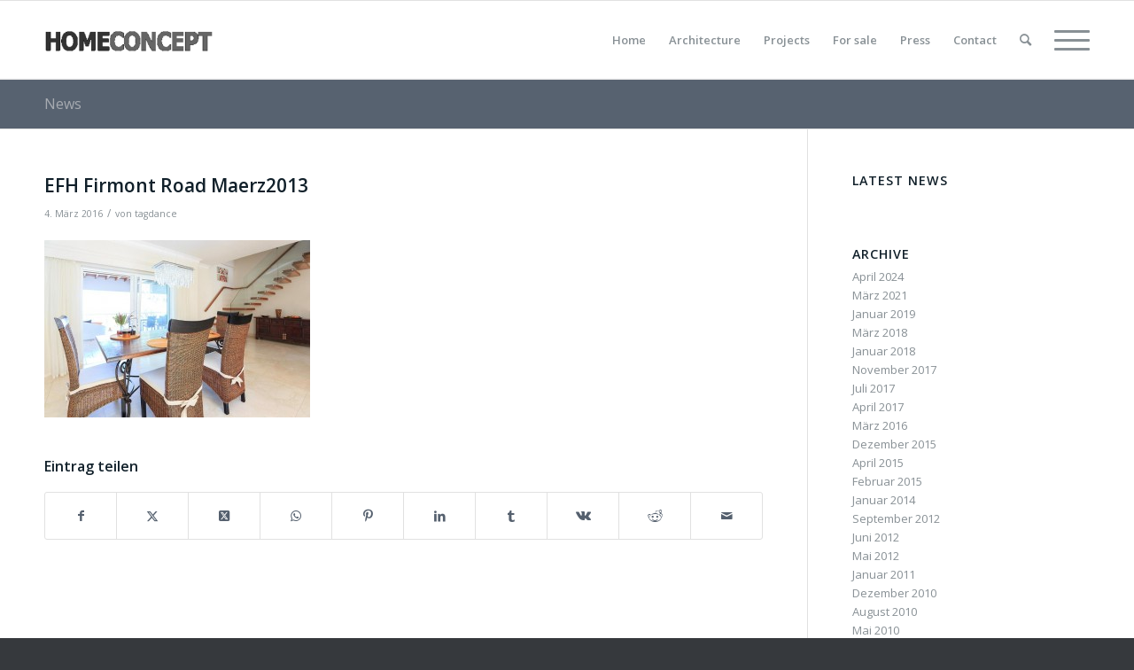

--- FILE ---
content_type: text/html; charset=UTF-8
request_url: http://www.home-concept.cc/efh-firmont-road-maerz2013-48/
body_size: 11496
content:
<!DOCTYPE html>
<html dir="ltr" lang="de-DE" prefix="og: https://ogp.me/ns#" class="html_stretched responsive av-preloader-disabled  html_header_top html_logo_left html_main_nav_header html_menu_right html_slim html_header_sticky html_header_shrinking html_mobile_menu_phone html_header_searchicon html_content_align_center html_header_unstick_top_disabled html_header_stretch_disabled html_av-submenu-hidden html_av-submenu-display-click html_av-overlay-side html_av-overlay-side-classic html_av-submenu-noclone html_entry_id_3872 av-cookies-no-cookie-consent av-no-preview av-default-lightbox html_text_menu_active av-mobile-menu-switch-default">
<head>
<meta charset="UTF-8" />
<meta name="robots" content="index, follow" />


<!-- mobile setting -->
<meta name="viewport" content="width=device-width, initial-scale=1">

<!-- Scripts/CSS and wp_head hook -->
<title>EFH Firmont Road Maerz2013 | Home Concept</title>

		<!-- All in One SEO 4.6.1.1 - aioseo.com -->
		<meta name="description" content="EFH Firmont Road Essbereich EG" />
		<meta name="robots" content="max-image-preview:large" />
		<link rel="canonical" href="http://www.home-concept.cc/efh-firmont-road-maerz2013-48/" />
		<meta name="generator" content="All in One SEO (AIOSEO) 4.6.1.1" />
		<meta property="og:locale" content="de_DE" />
		<meta property="og:site_name" content="Home Concept | Architectural And Interior Design In South Africa" />
		<meta property="og:type" content="article" />
		<meta property="og:title" content="EFH Firmont Road Maerz2013 | Home Concept" />
		<meta property="og:url" content="http://www.home-concept.cc/efh-firmont-road-maerz2013-48/" />
		<meta property="article:published_time" content="2016-03-04T20:04:26+00:00" />
		<meta property="article:modified_time" content="2016-03-04T20:04:26+00:00" />
		<meta name="twitter:card" content="summary" />
		<meta name="twitter:title" content="EFH Firmont Road Maerz2013 | Home Concept" />
		<script type="application/ld+json" class="aioseo-schema">
			{"@context":"https:\/\/schema.org","@graph":[{"@type":"BreadcrumbList","@id":"http:\/\/www.home-concept.cc\/efh-firmont-road-maerz2013-48\/#breadcrumblist","itemListElement":[{"@type":"ListItem","@id":"http:\/\/www.home-concept.cc\/#listItem","position":1,"name":"Zu Hause","item":"http:\/\/www.home-concept.cc\/","nextItem":"http:\/\/www.home-concept.cc\/efh-firmont-road-maerz2013-48\/#listItem"},{"@type":"ListItem","@id":"http:\/\/www.home-concept.cc\/efh-firmont-road-maerz2013-48\/#listItem","position":2,"name":"EFH Firmont Road Maerz2013","previousItem":"http:\/\/www.home-concept.cc\/#listItem"}]},{"@type":"ItemPage","@id":"http:\/\/www.home-concept.cc\/efh-firmont-road-maerz2013-48\/#itempage","url":"http:\/\/www.home-concept.cc\/efh-firmont-road-maerz2013-48\/","name":"EFH Firmont Road Maerz2013 | Home Concept","description":"EFH Firmont Road Essbereich EG","inLanguage":"de-DE","isPartOf":{"@id":"http:\/\/www.home-concept.cc\/#website"},"breadcrumb":{"@id":"http:\/\/www.home-concept.cc\/efh-firmont-road-maerz2013-48\/#breadcrumblist"},"author":{"@id":"http:\/\/www.home-concept.cc\/author\/tagdance\/#author"},"creator":{"@id":"http:\/\/www.home-concept.cc\/author\/tagdance\/#author"},"datePublished":"2016-03-04T22:04:26+02:00","dateModified":"2016-03-04T22:04:26+02:00"},{"@type":"Organization","@id":"http:\/\/www.home-concept.cc\/#organization","name":"Home Concept","url":"http:\/\/www.home-concept.cc\/"},{"@type":"Person","@id":"http:\/\/www.home-concept.cc\/author\/tagdance\/#author","url":"http:\/\/www.home-concept.cc\/author\/tagdance\/","name":"tagdance","image":{"@type":"ImageObject","@id":"http:\/\/www.home-concept.cc\/efh-firmont-road-maerz2013-48\/#authorImage","url":"http:\/\/0.gravatar.com\/avatar\/95c653b71976d311facb04a85b011d88?s=96&d=mm&r=g","width":96,"height":96,"caption":"tagdance"}},{"@type":"WebSite","@id":"http:\/\/www.home-concept.cc\/#website","url":"http:\/\/www.home-concept.cc\/","name":"Home Concept","description":"Architectural And Interior Design In South Africa","inLanguage":"de-DE","publisher":{"@id":"http:\/\/www.home-concept.cc\/#organization"}}]}
		</script>
		<!-- All in One SEO -->

<link rel="alternate" type="application/rss+xml" title="Home Concept &raquo; Feed" href="http://www.home-concept.cc/feed/" />

<!-- google webfont font replacement -->

			<script type='text/javascript'>

				(function() {

					/*	check if webfonts are disabled by user setting via cookie - or user must opt in.	*/
					var html = document.getElementsByTagName('html')[0];
					var cookie_check = html.className.indexOf('av-cookies-needs-opt-in') >= 0 || html.className.indexOf('av-cookies-can-opt-out') >= 0;
					var allow_continue = true;
					var silent_accept_cookie = html.className.indexOf('av-cookies-user-silent-accept') >= 0;

					if( cookie_check && ! silent_accept_cookie )
					{
						if( ! document.cookie.match(/aviaCookieConsent/) || html.className.indexOf('av-cookies-session-refused') >= 0 )
						{
							allow_continue = false;
						}
						else
						{
							if( ! document.cookie.match(/aviaPrivacyRefuseCookiesHideBar/) )
							{
								allow_continue = false;
							}
							else if( ! document.cookie.match(/aviaPrivacyEssentialCookiesEnabled/) )
							{
								allow_continue = false;
							}
							else if( document.cookie.match(/aviaPrivacyGoogleWebfontsDisabled/) )
							{
								allow_continue = false;
							}
						}
					}

					if( allow_continue )
					{
						var f = document.createElement('link');

						f.type 	= 'text/css';
						f.rel 	= 'stylesheet';
						f.href 	= 'https://fonts.googleapis.com/css?family=Open+Sans:400,600&display=auto';
						f.id 	= 'avia-google-webfont';

						document.getElementsByTagName('head')[0].appendChild(f);
					}
				})();

			</script>
			<!-- <link rel='stylesheet' id='avia-grid-css' href='http://www.home-concept.cc/wp-content/themes/enfold/css/grid.css' type='text/css' media='all' /> -->
<!-- <link rel='stylesheet' id='avia-base-css' href='http://www.home-concept.cc/wp-content/themes/enfold/css/base.css' type='text/css' media='all' /> -->
<!-- <link rel='stylesheet' id='avia-layout-css' href='http://www.home-concept.cc/wp-content/themes/enfold/css/layout.css' type='text/css' media='all' /> -->
<!-- <link rel='stylesheet' id='avia-module-audioplayer-css' href='http://www.home-concept.cc/wp-content/themes/enfold/config-templatebuilder/avia-shortcodes/audio-player/audio-player.css' type='text/css' media='all' /> -->
<!-- <link rel='stylesheet' id='avia-module-blog-css' href='http://www.home-concept.cc/wp-content/themes/enfold/config-templatebuilder/avia-shortcodes/blog/blog.css' type='text/css' media='all' /> -->
<!-- <link rel='stylesheet' id='avia-module-postslider-css' href='http://www.home-concept.cc/wp-content/themes/enfold/config-templatebuilder/avia-shortcodes/postslider/postslider.css' type='text/css' media='all' /> -->
<!-- <link rel='stylesheet' id='avia-module-button-css' href='http://www.home-concept.cc/wp-content/themes/enfold/config-templatebuilder/avia-shortcodes/buttons/buttons.css' type='text/css' media='all' /> -->
<!-- <link rel='stylesheet' id='avia-module-buttonrow-css' href='http://www.home-concept.cc/wp-content/themes/enfold/config-templatebuilder/avia-shortcodes/buttonrow/buttonrow.css' type='text/css' media='all' /> -->
<!-- <link rel='stylesheet' id='avia-module-button-fullwidth-css' href='http://www.home-concept.cc/wp-content/themes/enfold/config-templatebuilder/avia-shortcodes/buttons_fullwidth/buttons_fullwidth.css' type='text/css' media='all' /> -->
<!-- <link rel='stylesheet' id='avia-module-catalogue-css' href='http://www.home-concept.cc/wp-content/themes/enfold/config-templatebuilder/avia-shortcodes/catalogue/catalogue.css' type='text/css' media='all' /> -->
<!-- <link rel='stylesheet' id='avia-module-comments-css' href='http://www.home-concept.cc/wp-content/themes/enfold/config-templatebuilder/avia-shortcodes/comments/comments.css' type='text/css' media='all' /> -->
<!-- <link rel='stylesheet' id='avia-module-contact-css' href='http://www.home-concept.cc/wp-content/themes/enfold/config-templatebuilder/avia-shortcodes/contact/contact.css' type='text/css' media='all' /> -->
<!-- <link rel='stylesheet' id='avia-module-slideshow-css' href='http://www.home-concept.cc/wp-content/themes/enfold/config-templatebuilder/avia-shortcodes/slideshow/slideshow.css' type='text/css' media='all' /> -->
<!-- <link rel='stylesheet' id='avia-module-slideshow-contentpartner-css' href='http://www.home-concept.cc/wp-content/themes/enfold/config-templatebuilder/avia-shortcodes/contentslider/contentslider.css' type='text/css' media='all' /> -->
<!-- <link rel='stylesheet' id='avia-module-countdown-css' href='http://www.home-concept.cc/wp-content/themes/enfold/config-templatebuilder/avia-shortcodes/countdown/countdown.css' type='text/css' media='all' /> -->
<!-- <link rel='stylesheet' id='avia-module-gallery-css' href='http://www.home-concept.cc/wp-content/themes/enfold/config-templatebuilder/avia-shortcodes/gallery/gallery.css' type='text/css' media='all' /> -->
<!-- <link rel='stylesheet' id='avia-module-gallery-hor-css' href='http://www.home-concept.cc/wp-content/themes/enfold/config-templatebuilder/avia-shortcodes/gallery_horizontal/gallery_horizontal.css' type='text/css' media='all' /> -->
<!-- <link rel='stylesheet' id='avia-module-maps-css' href='http://www.home-concept.cc/wp-content/themes/enfold/config-templatebuilder/avia-shortcodes/google_maps/google_maps.css' type='text/css' media='all' /> -->
<!-- <link rel='stylesheet' id='avia-module-gridrow-css' href='http://www.home-concept.cc/wp-content/themes/enfold/config-templatebuilder/avia-shortcodes/grid_row/grid_row.css' type='text/css' media='all' /> -->
<!-- <link rel='stylesheet' id='avia-module-heading-css' href='http://www.home-concept.cc/wp-content/themes/enfold/config-templatebuilder/avia-shortcodes/heading/heading.css' type='text/css' media='all' /> -->
<!-- <link rel='stylesheet' id='avia-module-rotator-css' href='http://www.home-concept.cc/wp-content/themes/enfold/config-templatebuilder/avia-shortcodes/headline_rotator/headline_rotator.css' type='text/css' media='all' /> -->
<!-- <link rel='stylesheet' id='avia-module-hr-css' href='http://www.home-concept.cc/wp-content/themes/enfold/config-templatebuilder/avia-shortcodes/hr/hr.css' type='text/css' media='all' /> -->
<!-- <link rel='stylesheet' id='avia-module-icon-css' href='http://www.home-concept.cc/wp-content/themes/enfold/config-templatebuilder/avia-shortcodes/icon/icon.css' type='text/css' media='all' /> -->
<!-- <link rel='stylesheet' id='avia-module-icon-circles-css' href='http://www.home-concept.cc/wp-content/themes/enfold/config-templatebuilder/avia-shortcodes/icon_circles/icon_circles.css' type='text/css' media='all' /> -->
<!-- <link rel='stylesheet' id='avia-module-iconbox-css' href='http://www.home-concept.cc/wp-content/themes/enfold/config-templatebuilder/avia-shortcodes/iconbox/iconbox.css' type='text/css' media='all' /> -->
<!-- <link rel='stylesheet' id='avia-module-icongrid-css' href='http://www.home-concept.cc/wp-content/themes/enfold/config-templatebuilder/avia-shortcodes/icongrid/icongrid.css' type='text/css' media='all' /> -->
<!-- <link rel='stylesheet' id='avia-module-iconlist-css' href='http://www.home-concept.cc/wp-content/themes/enfold/config-templatebuilder/avia-shortcodes/iconlist/iconlist.css' type='text/css' media='all' /> -->
<!-- <link rel='stylesheet' id='avia-module-image-css' href='http://www.home-concept.cc/wp-content/themes/enfold/config-templatebuilder/avia-shortcodes/image/image.css' type='text/css' media='all' /> -->
<!-- <link rel='stylesheet' id='avia-module-image-diff-css' href='http://www.home-concept.cc/wp-content/themes/enfold/config-templatebuilder/avia-shortcodes/image_diff/image_diff.css' type='text/css' media='all' /> -->
<!-- <link rel='stylesheet' id='avia-module-hotspot-css' href='http://www.home-concept.cc/wp-content/themes/enfold/config-templatebuilder/avia-shortcodes/image_hotspots/image_hotspots.css' type='text/css' media='all' /> -->
<!-- <link rel='stylesheet' id='avia-module-sc-lottie-animation-css' href='http://www.home-concept.cc/wp-content/themes/enfold/config-templatebuilder/avia-shortcodes/lottie_animation/lottie_animation.css' type='text/css' media='all' /> -->
<!-- <link rel='stylesheet' id='avia-module-magazine-css' href='http://www.home-concept.cc/wp-content/themes/enfold/config-templatebuilder/avia-shortcodes/magazine/magazine.css' type='text/css' media='all' /> -->
<!-- <link rel='stylesheet' id='avia-module-masonry-css' href='http://www.home-concept.cc/wp-content/themes/enfold/config-templatebuilder/avia-shortcodes/masonry_entries/masonry_entries.css' type='text/css' media='all' /> -->
<!-- <link rel='stylesheet' id='avia-siteloader-css' href='http://www.home-concept.cc/wp-content/themes/enfold/css/avia-snippet-site-preloader.css' type='text/css' media='all' /> -->
<!-- <link rel='stylesheet' id='avia-module-menu-css' href='http://www.home-concept.cc/wp-content/themes/enfold/config-templatebuilder/avia-shortcodes/menu/menu.css' type='text/css' media='all' /> -->
<!-- <link rel='stylesheet' id='avia-module-notification-css' href='http://www.home-concept.cc/wp-content/themes/enfold/config-templatebuilder/avia-shortcodes/notification/notification.css' type='text/css' media='all' /> -->
<!-- <link rel='stylesheet' id='avia-module-numbers-css' href='http://www.home-concept.cc/wp-content/themes/enfold/config-templatebuilder/avia-shortcodes/numbers/numbers.css' type='text/css' media='all' /> -->
<!-- <link rel='stylesheet' id='avia-module-portfolio-css' href='http://www.home-concept.cc/wp-content/themes/enfold/config-templatebuilder/avia-shortcodes/portfolio/portfolio.css' type='text/css' media='all' /> -->
<!-- <link rel='stylesheet' id='avia-module-post-metadata-css' href='http://www.home-concept.cc/wp-content/themes/enfold/config-templatebuilder/avia-shortcodes/post_metadata/post_metadata.css' type='text/css' media='all' /> -->
<!-- <link rel='stylesheet' id='avia-module-progress-bar-css' href='http://www.home-concept.cc/wp-content/themes/enfold/config-templatebuilder/avia-shortcodes/progressbar/progressbar.css' type='text/css' media='all' /> -->
<!-- <link rel='stylesheet' id='avia-module-promobox-css' href='http://www.home-concept.cc/wp-content/themes/enfold/config-templatebuilder/avia-shortcodes/promobox/promobox.css' type='text/css' media='all' /> -->
<!-- <link rel='stylesheet' id='avia-sc-search-css' href='http://www.home-concept.cc/wp-content/themes/enfold/config-templatebuilder/avia-shortcodes/search/search.css' type='text/css' media='all' /> -->
<!-- <link rel='stylesheet' id='avia-module-slideshow-accordion-css' href='http://www.home-concept.cc/wp-content/themes/enfold/config-templatebuilder/avia-shortcodes/slideshow_accordion/slideshow_accordion.css' type='text/css' media='all' /> -->
<!-- <link rel='stylesheet' id='avia-module-slideshow-feature-image-css' href='http://www.home-concept.cc/wp-content/themes/enfold/config-templatebuilder/avia-shortcodes/slideshow_feature_image/slideshow_feature_image.css' type='text/css' media='all' /> -->
<!-- <link rel='stylesheet' id='avia-module-slideshow-fullsize-css' href='http://www.home-concept.cc/wp-content/themes/enfold/config-templatebuilder/avia-shortcodes/slideshow_fullsize/slideshow_fullsize.css' type='text/css' media='all' /> -->
<!-- <link rel='stylesheet' id='avia-module-slideshow-fullscreen-css' href='http://www.home-concept.cc/wp-content/themes/enfold/config-templatebuilder/avia-shortcodes/slideshow_fullscreen/slideshow_fullscreen.css' type='text/css' media='all' /> -->
<!-- <link rel='stylesheet' id='avia-module-slideshow-ls-css' href='http://www.home-concept.cc/wp-content/themes/enfold/config-templatebuilder/avia-shortcodes/slideshow_layerslider/slideshow_layerslider.css' type='text/css' media='all' /> -->
<!-- <link rel='stylesheet' id='avia-module-social-css' href='http://www.home-concept.cc/wp-content/themes/enfold/config-templatebuilder/avia-shortcodes/social_share/social_share.css' type='text/css' media='all' /> -->
<!-- <link rel='stylesheet' id='avia-module-tabsection-css' href='http://www.home-concept.cc/wp-content/themes/enfold/config-templatebuilder/avia-shortcodes/tab_section/tab_section.css' type='text/css' media='all' /> -->
<!-- <link rel='stylesheet' id='avia-module-table-css' href='http://www.home-concept.cc/wp-content/themes/enfold/config-templatebuilder/avia-shortcodes/table/table.css' type='text/css' media='all' /> -->
<!-- <link rel='stylesheet' id='avia-module-tabs-css' href='http://www.home-concept.cc/wp-content/themes/enfold/config-templatebuilder/avia-shortcodes/tabs/tabs.css' type='text/css' media='all' /> -->
<!-- <link rel='stylesheet' id='avia-module-team-css' href='http://www.home-concept.cc/wp-content/themes/enfold/config-templatebuilder/avia-shortcodes/team/team.css' type='text/css' media='all' /> -->
<!-- <link rel='stylesheet' id='avia-module-testimonials-css' href='http://www.home-concept.cc/wp-content/themes/enfold/config-templatebuilder/avia-shortcodes/testimonials/testimonials.css' type='text/css' media='all' /> -->
<!-- <link rel='stylesheet' id='avia-module-timeline-css' href='http://www.home-concept.cc/wp-content/themes/enfold/config-templatebuilder/avia-shortcodes/timeline/timeline.css' type='text/css' media='all' /> -->
<!-- <link rel='stylesheet' id='avia-module-toggles-css' href='http://www.home-concept.cc/wp-content/themes/enfold/config-templatebuilder/avia-shortcodes/toggles/toggles.css' type='text/css' media='all' /> -->
<!-- <link rel='stylesheet' id='avia-module-video-css' href='http://www.home-concept.cc/wp-content/themes/enfold/config-templatebuilder/avia-shortcodes/video/video.css' type='text/css' media='all' /> -->
<!-- <link rel='stylesheet' id='wp-block-library-css' href='http://www.home-concept.cc/wp-includes/css/dist/block-library/style.min.css' type='text/css' media='all' /> -->
<link rel="stylesheet" type="text/css" href="//www.home-concept.cc/wp-content/cache/wpfc-minified/kehen4jw/bmqtf.css" media="all"/>
<style id='global-styles-inline-css' type='text/css'>
body{--wp--preset--color--black: #000000;--wp--preset--color--cyan-bluish-gray: #abb8c3;--wp--preset--color--white: #ffffff;--wp--preset--color--pale-pink: #f78da7;--wp--preset--color--vivid-red: #cf2e2e;--wp--preset--color--luminous-vivid-orange: #ff6900;--wp--preset--color--luminous-vivid-amber: #fcb900;--wp--preset--color--light-green-cyan: #7bdcb5;--wp--preset--color--vivid-green-cyan: #00d084;--wp--preset--color--pale-cyan-blue: #8ed1fc;--wp--preset--color--vivid-cyan-blue: #0693e3;--wp--preset--color--vivid-purple: #9b51e0;--wp--preset--color--metallic-red: #b02b2c;--wp--preset--color--maximum-yellow-red: #edae44;--wp--preset--color--yellow-sun: #eeee22;--wp--preset--color--palm-leaf: #83a846;--wp--preset--color--aero: #7bb0e7;--wp--preset--color--old-lavender: #745f7e;--wp--preset--color--steel-teal: #5f8789;--wp--preset--color--raspberry-pink: #d65799;--wp--preset--color--medium-turquoise: #4ecac2;--wp--preset--gradient--vivid-cyan-blue-to-vivid-purple: linear-gradient(135deg,rgba(6,147,227,1) 0%,rgb(155,81,224) 100%);--wp--preset--gradient--light-green-cyan-to-vivid-green-cyan: linear-gradient(135deg,rgb(122,220,180) 0%,rgb(0,208,130) 100%);--wp--preset--gradient--luminous-vivid-amber-to-luminous-vivid-orange: linear-gradient(135deg,rgba(252,185,0,1) 0%,rgba(255,105,0,1) 100%);--wp--preset--gradient--luminous-vivid-orange-to-vivid-red: linear-gradient(135deg,rgba(255,105,0,1) 0%,rgb(207,46,46) 100%);--wp--preset--gradient--very-light-gray-to-cyan-bluish-gray: linear-gradient(135deg,rgb(238,238,238) 0%,rgb(169,184,195) 100%);--wp--preset--gradient--cool-to-warm-spectrum: linear-gradient(135deg,rgb(74,234,220) 0%,rgb(151,120,209) 20%,rgb(207,42,186) 40%,rgb(238,44,130) 60%,rgb(251,105,98) 80%,rgb(254,248,76) 100%);--wp--preset--gradient--blush-light-purple: linear-gradient(135deg,rgb(255,206,236) 0%,rgb(152,150,240) 100%);--wp--preset--gradient--blush-bordeaux: linear-gradient(135deg,rgb(254,205,165) 0%,rgb(254,45,45) 50%,rgb(107,0,62) 100%);--wp--preset--gradient--luminous-dusk: linear-gradient(135deg,rgb(255,203,112) 0%,rgb(199,81,192) 50%,rgb(65,88,208) 100%);--wp--preset--gradient--pale-ocean: linear-gradient(135deg,rgb(255,245,203) 0%,rgb(182,227,212) 50%,rgb(51,167,181) 100%);--wp--preset--gradient--electric-grass: linear-gradient(135deg,rgb(202,248,128) 0%,rgb(113,206,126) 100%);--wp--preset--gradient--midnight: linear-gradient(135deg,rgb(2,3,129) 0%,rgb(40,116,252) 100%);--wp--preset--font-size--small: 1rem;--wp--preset--font-size--medium: 1.125rem;--wp--preset--font-size--large: 1.75rem;--wp--preset--font-size--x-large: clamp(1.75rem, 3vw, 2.25rem);--wp--preset--spacing--20: 0.44rem;--wp--preset--spacing--30: 0.67rem;--wp--preset--spacing--40: 1rem;--wp--preset--spacing--50: 1.5rem;--wp--preset--spacing--60: 2.25rem;--wp--preset--spacing--70: 3.38rem;--wp--preset--spacing--80: 5.06rem;--wp--preset--shadow--natural: 6px 6px 9px rgba(0, 0, 0, 0.2);--wp--preset--shadow--deep: 12px 12px 50px rgba(0, 0, 0, 0.4);--wp--preset--shadow--sharp: 6px 6px 0px rgba(0, 0, 0, 0.2);--wp--preset--shadow--outlined: 6px 6px 0px -3px rgba(255, 255, 255, 1), 6px 6px rgba(0, 0, 0, 1);--wp--preset--shadow--crisp: 6px 6px 0px rgba(0, 0, 0, 1);}body { margin: 0;--wp--style--global--content-size: 800px;--wp--style--global--wide-size: 1130px; }.wp-site-blocks > .alignleft { float: left; margin-right: 2em; }.wp-site-blocks > .alignright { float: right; margin-left: 2em; }.wp-site-blocks > .aligncenter { justify-content: center; margin-left: auto; margin-right: auto; }:where(.is-layout-flex){gap: 0.5em;}:where(.is-layout-grid){gap: 0.5em;}body .is-layout-flow > .alignleft{float: left;margin-inline-start: 0;margin-inline-end: 2em;}body .is-layout-flow > .alignright{float: right;margin-inline-start: 2em;margin-inline-end: 0;}body .is-layout-flow > .aligncenter{margin-left: auto !important;margin-right: auto !important;}body .is-layout-constrained > .alignleft{float: left;margin-inline-start: 0;margin-inline-end: 2em;}body .is-layout-constrained > .alignright{float: right;margin-inline-start: 2em;margin-inline-end: 0;}body .is-layout-constrained > .aligncenter{margin-left: auto !important;margin-right: auto !important;}body .is-layout-constrained > :where(:not(.alignleft):not(.alignright):not(.alignfull)){max-width: var(--wp--style--global--content-size);margin-left: auto !important;margin-right: auto !important;}body .is-layout-constrained > .alignwide{max-width: var(--wp--style--global--wide-size);}body .is-layout-flex{display: flex;}body .is-layout-flex{flex-wrap: wrap;align-items: center;}body .is-layout-flex > *{margin: 0;}body .is-layout-grid{display: grid;}body .is-layout-grid > *{margin: 0;}body{padding-top: 0px;padding-right: 0px;padding-bottom: 0px;padding-left: 0px;}a:where(:not(.wp-element-button)){text-decoration: underline;}.wp-element-button, .wp-block-button__link{background-color: #32373c;border-width: 0;color: #fff;font-family: inherit;font-size: inherit;line-height: inherit;padding: calc(0.667em + 2px) calc(1.333em + 2px);text-decoration: none;}.has-black-color{color: var(--wp--preset--color--black) !important;}.has-cyan-bluish-gray-color{color: var(--wp--preset--color--cyan-bluish-gray) !important;}.has-white-color{color: var(--wp--preset--color--white) !important;}.has-pale-pink-color{color: var(--wp--preset--color--pale-pink) !important;}.has-vivid-red-color{color: var(--wp--preset--color--vivid-red) !important;}.has-luminous-vivid-orange-color{color: var(--wp--preset--color--luminous-vivid-orange) !important;}.has-luminous-vivid-amber-color{color: var(--wp--preset--color--luminous-vivid-amber) !important;}.has-light-green-cyan-color{color: var(--wp--preset--color--light-green-cyan) !important;}.has-vivid-green-cyan-color{color: var(--wp--preset--color--vivid-green-cyan) !important;}.has-pale-cyan-blue-color{color: var(--wp--preset--color--pale-cyan-blue) !important;}.has-vivid-cyan-blue-color{color: var(--wp--preset--color--vivid-cyan-blue) !important;}.has-vivid-purple-color{color: var(--wp--preset--color--vivid-purple) !important;}.has-metallic-red-color{color: var(--wp--preset--color--metallic-red) !important;}.has-maximum-yellow-red-color{color: var(--wp--preset--color--maximum-yellow-red) !important;}.has-yellow-sun-color{color: var(--wp--preset--color--yellow-sun) !important;}.has-palm-leaf-color{color: var(--wp--preset--color--palm-leaf) !important;}.has-aero-color{color: var(--wp--preset--color--aero) !important;}.has-old-lavender-color{color: var(--wp--preset--color--old-lavender) !important;}.has-steel-teal-color{color: var(--wp--preset--color--steel-teal) !important;}.has-raspberry-pink-color{color: var(--wp--preset--color--raspberry-pink) !important;}.has-medium-turquoise-color{color: var(--wp--preset--color--medium-turquoise) !important;}.has-black-background-color{background-color: var(--wp--preset--color--black) !important;}.has-cyan-bluish-gray-background-color{background-color: var(--wp--preset--color--cyan-bluish-gray) !important;}.has-white-background-color{background-color: var(--wp--preset--color--white) !important;}.has-pale-pink-background-color{background-color: var(--wp--preset--color--pale-pink) !important;}.has-vivid-red-background-color{background-color: var(--wp--preset--color--vivid-red) !important;}.has-luminous-vivid-orange-background-color{background-color: var(--wp--preset--color--luminous-vivid-orange) !important;}.has-luminous-vivid-amber-background-color{background-color: var(--wp--preset--color--luminous-vivid-amber) !important;}.has-light-green-cyan-background-color{background-color: var(--wp--preset--color--light-green-cyan) !important;}.has-vivid-green-cyan-background-color{background-color: var(--wp--preset--color--vivid-green-cyan) !important;}.has-pale-cyan-blue-background-color{background-color: var(--wp--preset--color--pale-cyan-blue) !important;}.has-vivid-cyan-blue-background-color{background-color: var(--wp--preset--color--vivid-cyan-blue) !important;}.has-vivid-purple-background-color{background-color: var(--wp--preset--color--vivid-purple) !important;}.has-metallic-red-background-color{background-color: var(--wp--preset--color--metallic-red) !important;}.has-maximum-yellow-red-background-color{background-color: var(--wp--preset--color--maximum-yellow-red) !important;}.has-yellow-sun-background-color{background-color: var(--wp--preset--color--yellow-sun) !important;}.has-palm-leaf-background-color{background-color: var(--wp--preset--color--palm-leaf) !important;}.has-aero-background-color{background-color: var(--wp--preset--color--aero) !important;}.has-old-lavender-background-color{background-color: var(--wp--preset--color--old-lavender) !important;}.has-steel-teal-background-color{background-color: var(--wp--preset--color--steel-teal) !important;}.has-raspberry-pink-background-color{background-color: var(--wp--preset--color--raspberry-pink) !important;}.has-medium-turquoise-background-color{background-color: var(--wp--preset--color--medium-turquoise) !important;}.has-black-border-color{border-color: var(--wp--preset--color--black) !important;}.has-cyan-bluish-gray-border-color{border-color: var(--wp--preset--color--cyan-bluish-gray) !important;}.has-white-border-color{border-color: var(--wp--preset--color--white) !important;}.has-pale-pink-border-color{border-color: var(--wp--preset--color--pale-pink) !important;}.has-vivid-red-border-color{border-color: var(--wp--preset--color--vivid-red) !important;}.has-luminous-vivid-orange-border-color{border-color: var(--wp--preset--color--luminous-vivid-orange) !important;}.has-luminous-vivid-amber-border-color{border-color: var(--wp--preset--color--luminous-vivid-amber) !important;}.has-light-green-cyan-border-color{border-color: var(--wp--preset--color--light-green-cyan) !important;}.has-vivid-green-cyan-border-color{border-color: var(--wp--preset--color--vivid-green-cyan) !important;}.has-pale-cyan-blue-border-color{border-color: var(--wp--preset--color--pale-cyan-blue) !important;}.has-vivid-cyan-blue-border-color{border-color: var(--wp--preset--color--vivid-cyan-blue) !important;}.has-vivid-purple-border-color{border-color: var(--wp--preset--color--vivid-purple) !important;}.has-metallic-red-border-color{border-color: var(--wp--preset--color--metallic-red) !important;}.has-maximum-yellow-red-border-color{border-color: var(--wp--preset--color--maximum-yellow-red) !important;}.has-yellow-sun-border-color{border-color: var(--wp--preset--color--yellow-sun) !important;}.has-palm-leaf-border-color{border-color: var(--wp--preset--color--palm-leaf) !important;}.has-aero-border-color{border-color: var(--wp--preset--color--aero) !important;}.has-old-lavender-border-color{border-color: var(--wp--preset--color--old-lavender) !important;}.has-steel-teal-border-color{border-color: var(--wp--preset--color--steel-teal) !important;}.has-raspberry-pink-border-color{border-color: var(--wp--preset--color--raspberry-pink) !important;}.has-medium-turquoise-border-color{border-color: var(--wp--preset--color--medium-turquoise) !important;}.has-vivid-cyan-blue-to-vivid-purple-gradient-background{background: var(--wp--preset--gradient--vivid-cyan-blue-to-vivid-purple) !important;}.has-light-green-cyan-to-vivid-green-cyan-gradient-background{background: var(--wp--preset--gradient--light-green-cyan-to-vivid-green-cyan) !important;}.has-luminous-vivid-amber-to-luminous-vivid-orange-gradient-background{background: var(--wp--preset--gradient--luminous-vivid-amber-to-luminous-vivid-orange) !important;}.has-luminous-vivid-orange-to-vivid-red-gradient-background{background: var(--wp--preset--gradient--luminous-vivid-orange-to-vivid-red) !important;}.has-very-light-gray-to-cyan-bluish-gray-gradient-background{background: var(--wp--preset--gradient--very-light-gray-to-cyan-bluish-gray) !important;}.has-cool-to-warm-spectrum-gradient-background{background: var(--wp--preset--gradient--cool-to-warm-spectrum) !important;}.has-blush-light-purple-gradient-background{background: var(--wp--preset--gradient--blush-light-purple) !important;}.has-blush-bordeaux-gradient-background{background: var(--wp--preset--gradient--blush-bordeaux) !important;}.has-luminous-dusk-gradient-background{background: var(--wp--preset--gradient--luminous-dusk) !important;}.has-pale-ocean-gradient-background{background: var(--wp--preset--gradient--pale-ocean) !important;}.has-electric-grass-gradient-background{background: var(--wp--preset--gradient--electric-grass) !important;}.has-midnight-gradient-background{background: var(--wp--preset--gradient--midnight) !important;}.has-small-font-size{font-size: var(--wp--preset--font-size--small) !important;}.has-medium-font-size{font-size: var(--wp--preset--font-size--medium) !important;}.has-large-font-size{font-size: var(--wp--preset--font-size--large) !important;}.has-x-large-font-size{font-size: var(--wp--preset--font-size--x-large) !important;}
.wp-block-navigation a:where(:not(.wp-element-button)){color: inherit;}
:where(.wp-block-post-template.is-layout-flex){gap: 1.25em;}:where(.wp-block-post-template.is-layout-grid){gap: 1.25em;}
:where(.wp-block-columns.is-layout-flex){gap: 2em;}:where(.wp-block-columns.is-layout-grid){gap: 2em;}
.wp-block-pullquote{font-size: 1.5em;line-height: 1.6;}
</style>
<!-- <link rel='stylesheet' id='page-list-style-css' href='http://www.home-concept.cc/wp-content/plugins/page-list/css/page-list.css' type='text/css' media='all' /> -->
<!-- <link rel='stylesheet' id='avia-scs-css' href='http://www.home-concept.cc/wp-content/themes/enfold/css/shortcodes.css' type='text/css' media='all' /> -->
<!-- <link rel='stylesheet' id='avia-fold-unfold-css' href='http://www.home-concept.cc/wp-content/themes/enfold/css/avia-snippet-fold-unfold.css' type='text/css' media='all' /> -->
<link rel="stylesheet" type="text/css" href="//www.home-concept.cc/wp-content/cache/wpfc-minified/6ni55j71/bmqtf.css" media="all"/>
<!-- <link rel='stylesheet' id='avia-popup-css-css' href='http://www.home-concept.cc/wp-content/themes/enfold/js/aviapopup/magnific-popup.min.css' type='text/css' media='screen' /> -->
<!-- <link rel='stylesheet' id='avia-lightbox-css' href='http://www.home-concept.cc/wp-content/themes/enfold/css/avia-snippet-lightbox.css' type='text/css' media='screen' /> -->
<!-- <link rel='stylesheet' id='avia-widget-css-css' href='http://www.home-concept.cc/wp-content/themes/enfold/css/avia-snippet-widget.css' type='text/css' media='screen' /> -->
<link rel="stylesheet" type="text/css" href="//www.home-concept.cc/wp-content/cache/wpfc-minified/6l18tsmm/bmqtf.css" media="screen"/>
<!-- <link rel='stylesheet' id='avia-dynamic-css' href='http://www.home-concept.cc/wp-content/uploads/dynamic_avia/enfold_child.css' type='text/css' media='all' /> -->
<!-- <link rel='stylesheet' id='avia-custom-css' href='http://www.home-concept.cc/wp-content/themes/enfold/css/custom.css' type='text/css' media='all' /> -->
<!-- <link rel='stylesheet' id='avia-style-css' href='http://www.home-concept.cc/wp-content/themes/enfold-child/style.css' type='text/css' media='all' /> -->
<link rel="stylesheet" type="text/css" href="//www.home-concept.cc/wp-content/cache/wpfc-minified/2dvvhak2/c7o4g.css" media="all"/>
<script src='//www.home-concept.cc/wp-content/cache/wpfc-minified/f4mrtast/bmqtf.js' type="text/javascript"></script>
<!-- <script type="text/javascript" src="http://www.home-concept.cc/wp-includes/js/jquery/jquery.min.js" id="jquery-core-js"></script> -->
<!-- <script type="text/javascript" src="http://www.home-concept.cc/wp-content/themes/enfold/js/avia-js.js" id="avia-js-js"></script> -->
<!-- <script type="text/javascript" src="http://www.home-concept.cc/wp-content/themes/enfold/js/avia-compat.js" id="avia-compat-js"></script> -->
<link rel="https://api.w.org/" href="http://www.home-concept.cc/wp-json/" /><link rel="alternate" type="application/json" href="http://www.home-concept.cc/wp-json/wp/v2/media/3872" /><link rel='shortlink' href='http://www.home-concept.cc/?p=3872' />
<link rel="alternate" type="application/json+oembed" href="http://www.home-concept.cc/wp-json/oembed/1.0/embed?url=http%3A%2F%2Fwww.home-concept.cc%2Fefh-firmont-road-maerz2013-48%2F" />
<link rel="alternate" type="text/xml+oembed" href="http://www.home-concept.cc/wp-json/oembed/1.0/embed?url=http%3A%2F%2Fwww.home-concept.cc%2Fefh-firmont-road-maerz2013-48%2F&#038;format=xml" />
<link rel="profile" href="https://gmpg.org/xfn/11" />
<link rel="alternate" type="application/rss+xml" title="Home Concept RSS2 Feed" href="http://www.home-concept.cc/feed/" />
<link rel="pingback" href="http://www.home-concept.cc/xmlrpc.php" />
<!--[if lt IE 9]><script src="http://www.home-concept.cc/wp-content/themes/enfold/js/html5shiv.js"></script><![endif]-->

<style type="text/css">
		@font-face {font-family: 'entypo-fontello'; font-weight: normal; font-style: normal; font-display: auto;
		src: url('http://www.home-concept.cc/wp-content/themes/enfold/config-templatebuilder/avia-template-builder/assets/fonts/entypo-fontello.woff2') format('woff2'),
		url('http://www.home-concept.cc/wp-content/themes/enfold/config-templatebuilder/avia-template-builder/assets/fonts/entypo-fontello.woff') format('woff'),
		url('http://www.home-concept.cc/wp-content/themes/enfold/config-templatebuilder/avia-template-builder/assets/fonts/entypo-fontello.ttf') format('truetype'),
		url('http://www.home-concept.cc/wp-content/themes/enfold/config-templatebuilder/avia-template-builder/assets/fonts/entypo-fontello.svg#entypo-fontello') format('svg'),
		url('http://www.home-concept.cc/wp-content/themes/enfold/config-templatebuilder/avia-template-builder/assets/fonts/entypo-fontello.eot'),
		url('http://www.home-concept.cc/wp-content/themes/enfold/config-templatebuilder/avia-template-builder/assets/fonts/entypo-fontello.eot?#iefix') format('embedded-opentype');
		} #top .avia-font-entypo-fontello, body .avia-font-entypo-fontello, html body [data-av_iconfont='entypo-fontello']:before{ font-family: 'entypo-fontello'; }
		</style>

<!--
Debugging Info for Theme support: 

Theme: Enfold
Version: 5.7
Installed: enfold
AviaFramework Version: 5.6
AviaBuilder Version: 5.3
aviaElementManager Version: 1.0.1
- - - - - - - - - - -
ChildTheme: Enfold Child
ChildTheme Version: 1.0
ChildTheme Installed: enfold

- - - - - - - - - - -
ML:512-PU:33-PLA:13
WP:6.5.2
Compress: CSS:disabled - JS:disabled
Updates: disabled
PLAu:11
-->
</head>

<body id="top" class="attachment attachment-template-default single single-attachment postid-3872 attachmentid-3872 attachment-jpeg stretched rtl_columns av-curtain-numeric open_sans " itemscope="itemscope" itemtype="https://schema.org/WebPage" >

	
	<div id='wrap_all'>

	
<header id='header' class='all_colors header_color light_bg_color  av_header_top av_logo_left av_main_nav_header av_menu_right av_slim av_header_sticky av_header_shrinking av_header_stretch_disabled av_mobile_menu_phone av_header_searchicon av_header_unstick_top_disabled av_bottom_nav_disabled  av_header_border_disabled' data-av_shrink_factor='50' role="banner" itemscope="itemscope" itemtype="https://schema.org/WPHeader" >

		<div  id='header_main' class='container_wrap container_wrap_logo'>

        <div class='container av-logo-container'><div class='inner-container'><span class='logo avia-standard-logo'><a href='http://www.home-concept.cc/' class='' aria-label='Home Concept' ><img src="http://www.home-concept.cc/wp-content/uploads/2016/01/tmplogo-300x138.png" height="100" width="300" alt='Home Concept' title='' /></a></span><nav class='main_menu' data-selectname='Wähle eine Seite'  role="navigation" itemscope="itemscope" itemtype="https://schema.org/SiteNavigationElement" ><div class="avia-menu av-main-nav-wrap"><ul role="menu" class="menu av-main-nav" id="avia-menu"><li role="menuitem" id="menu-item-3243" class="menu-item menu-item-type-post_type menu-item-object-page menu-item-home menu-item-has-children menu-item-top-level menu-item-top-level-1"><a href="http://www.home-concept.cc/" itemprop="url" tabindex="0"><span class="avia-bullet"></span><span class="avia-menu-text">Home</span><span class="avia-menu-fx"><span class="avia-arrow-wrap"><span class="avia-arrow"></span></span></span></a>


<ul class="sub-menu">
	<li role="menuitem" id="menu-item-3251" class="menu-item menu-item-type-post_type menu-item-object-page"><a href="http://www.home-concept.cc/home/about-us/" itemprop="url" tabindex="0"><span class="avia-bullet"></span><span class="avia-menu-text">About us</span></a></li>
</ul>
</li>
<li role="menuitem" id="menu-item-3246" class="menu-item menu-item-type-post_type menu-item-object-page menu-item-has-children menu-item-top-level menu-item-top-level-2"><a href="http://www.home-concept.cc/home/architecture/" itemprop="url" tabindex="0"><span class="avia-bullet"></span><span class="avia-menu-text">Architecture</span><span class="avia-menu-fx"><span class="avia-arrow-wrap"><span class="avia-arrow"></span></span></span></a>


<ul class="sub-menu">
	<li role="menuitem" id="menu-item-3334" class="menu-item menu-item-type-post_type menu-item-object-page"><a href="http://www.home-concept.cc/home/interior-design/" itemprop="url" tabindex="0"><span class="avia-bullet"></span><span class="avia-menu-text">Interior Design</span></a></li>
</ul>
</li>
<li role="menuitem" id="menu-item-3247" class="menu-item menu-item-type-post_type menu-item-object-page menu-item-has-children menu-item-top-level menu-item-top-level-3"><a href="http://www.home-concept.cc/home/projects/" itemprop="url" tabindex="0"><span class="avia-bullet"></span><span class="avia-menu-text">Projects</span><span class="avia-menu-fx"><span class="avia-arrow-wrap"><span class="avia-arrow"></span></span></span></a>


<ul class="sub-menu">
	<li role="menuitem" id="menu-item-5147" class="menu-item menu-item-type-post_type menu-item-object-page"><a href="http://www.home-concept.cc/projects/225-atlantic/" itemprop="url" tabindex="0"><span class="avia-bullet"></span><span class="avia-menu-text">225 Atlantic Drive</span></a></li>
	<li role="menuitem" id="menu-item-4931" class="menu-item menu-item-type-post_type menu-item-object-page"><a href="http://www.home-concept.cc/projects/shepherds-walk/" itemprop="url" tabindex="0"><span class="avia-bullet"></span><span class="avia-menu-text">Shepherds Walk</span></a></li>
	<li role="menuitem" id="menu-item-5027" class="menu-item menu-item-type-post_type menu-item-object-page"><a href="http://www.home-concept.cc/projects/5-atlantic/" itemprop="url" tabindex="0"><span class="avia-bullet"></span><span class="avia-menu-text">5 Atlantic</span></a></li>
	<li role="menuitem" id="menu-item-4667" class="menu-item menu-item-type-post_type menu-item-object-page"><a href="http://www.home-concept.cc/projects/atlantic-drive-yzerfontein/" itemprop="url" tabindex="0"><span class="avia-bullet"></span><span class="avia-menu-text">Atlantic Drive Yzerfontein</span></a></li>
	<li role="menuitem" id="menu-item-4113" class="menu-item menu-item-type-post_type menu-item-object-page"><a href="http://www.home-concept.cc/projects/yzerfontein/" itemprop="url" tabindex="0"><span class="avia-bullet"></span><span class="avia-menu-text">Yzerfontein</span></a></li>
	<li role="menuitem" id="menu-item-4671" class="menu-item menu-item-type-post_type menu-item-object-page"><a href="http://www.home-concept.cc/projects/via-appia/" itemprop="url" tabindex="0"><span class="avia-bullet"></span><span class="avia-menu-text">Via Appia</span></a></li>
	<li role="menuitem" id="menu-item-4235" class="menu-item menu-item-type-post_type menu-item-object-page"><a href="http://www.home-concept.cc/projects/bizweni-ave/" itemprop="url" tabindex="0"><span class="avia-bullet"></span><span class="avia-menu-text">Bizweni Ave</span></a></li>
	<li role="menuitem" id="menu-item-4674" class="menu-item menu-item-type-post_type menu-item-object-page"><a href="http://www.home-concept.cc/projects/romulus-rome-glenn/" itemprop="url" tabindex="0"><span class="avia-bullet"></span><span class="avia-menu-text">Romulus – Rome Glenn</span></a></li>
	<li role="menuitem" id="menu-item-4234" class="menu-item menu-item-type-post_type menu-item-object-page"><a href="http://www.home-concept.cc/projects/rembrandt/" itemprop="url" tabindex="0"><span class="avia-bullet"></span><span class="avia-menu-text">Rembrandt</span></a></li>
	<li role="menuitem" id="menu-item-4668" class="menu-item menu-item-type-post_type menu-item-object-page"><a href="http://www.home-concept.cc/projects/silverboomkloof/" itemprop="url" tabindex="0"><span class="avia-bullet"></span><span class="avia-menu-text">Silverboomkloof</span></a></li>
	<li role="menuitem" id="menu-item-4670" class="menu-item menu-item-type-post_type menu-item-object-page"><a href="http://www.home-concept.cc/projects/leopards-way/" itemprop="url" tabindex="0"><span class="avia-bullet"></span><span class="avia-menu-text">Leopards Way</span></a></li>
	<li role="menuitem" id="menu-item-4669" class="menu-item menu-item-type-post_type menu-item-object-page"><a href="http://www.home-concept.cc/projects/de-zalze/" itemprop="url" tabindex="0"><span class="avia-bullet"></span><span class="avia-menu-text">De Zalze</span></a></li>
	<li role="menuitem" id="menu-item-4673" class="menu-item menu-item-type-post_type menu-item-object-page"><a href="http://www.home-concept.cc/projects/romulus-2/" itemprop="url" tabindex="0"><span class="avia-bullet"></span><span class="avia-menu-text">Romulus 2</span></a></li>
	<li role="menuitem" id="menu-item-4676" class="menu-item menu-item-type-post_type menu-item-object-page"><a href="http://www.home-concept.cc/projects/dennegeur/" itemprop="url" tabindex="0"><span class="avia-bullet"></span><span class="avia-menu-text">Dennegeur</span></a></li>
	<li role="menuitem" id="menu-item-4672" class="menu-item menu-item-type-post_type menu-item-object-page"><a href="http://www.home-concept.cc/projects/forum/" itemprop="url" tabindex="0"><span class="avia-bullet"></span><span class="avia-menu-text">Forum</span></a></li>
	<li role="menuitem" id="menu-item-4675" class="menu-item menu-item-type-post_type menu-item-object-page"><a href="http://www.home-concept.cc/projects/house-on-the-lake/" itemprop="url" tabindex="0"><span class="avia-bullet"></span><span class="avia-menu-text">House On The Lake</span></a></li>
</ul>
</li>
<li role="menuitem" id="menu-item-4239" class="menu-item menu-item-type-post_type menu-item-object-page menu-item-mega-parent  menu-item-top-level menu-item-top-level-4"><a href="http://www.home-concept.cc/for-sale/" itemprop="url" tabindex="0"><span class="avia-bullet"></span><span class="avia-menu-text">For sale</span><span class="avia-menu-fx"><span class="avia-arrow-wrap"><span class="avia-arrow"></span></span></span></a></li>
<li role="menuitem" id="menu-item-3727" class="menu-item menu-item-type-taxonomy menu-item-object-category menu-item-mega-parent  menu-item-top-level menu-item-top-level-5"><a href="http://www.home-concept.cc/category/press/" itemprop="url" tabindex="0"><span class="avia-bullet"></span><span class="avia-menu-text">Press</span><span class="avia-menu-fx"><span class="avia-arrow-wrap"><span class="avia-arrow"></span></span></span></a></li>
<li role="menuitem" id="menu-item-3245" class="menu-item menu-item-type-post_type menu-item-object-page menu-item-top-level menu-item-top-level-6"><a href="http://www.home-concept.cc/home/contact/" itemprop="url" tabindex="0"><span class="avia-bullet"></span><span class="avia-menu-text">Contact</span><span class="avia-menu-fx"><span class="avia-arrow-wrap"><span class="avia-arrow"></span></span></span></a></li>
<li id="menu-item-search" class="noMobile menu-item menu-item-search-dropdown menu-item-avia-special" role="menuitem"><a aria-label="Suche" href="?s=" rel="nofollow" data-avia-search-tooltip="

&lt;form role=&quot;search&quot; action=&quot;http://www.home-concept.cc/&quot; id=&quot;searchform&quot; method=&quot;get&quot; class=&quot;&quot;&gt;
	&lt;div&gt;
		&lt;input type=&quot;submit&quot; value=&quot;&quot; id=&quot;searchsubmit&quot; class=&quot;button avia-font-entypo-fontello&quot; /&gt;
		&lt;input type=&quot;text&quot; id=&quot;s&quot; name=&quot;s&quot; value=&quot;&quot; placeholder=&#039;Suche&#039; /&gt;
			&lt;/div&gt;
&lt;/form&gt;
" aria-hidden='false' data-av_icon='' data-av_iconfont='entypo-fontello'><span class="avia_hidden_link_text">Suche</span></a></li><li class="av-burger-menu-main menu-item-avia-special " role="menuitem">
	        			<a href="#" aria-label="Menü" aria-hidden="false">
							<span class="av-hamburger av-hamburger--spin av-js-hamburger">
								<span class="av-hamburger-box">
						          <span class="av-hamburger-inner"></span>
						          <strong>Menü</strong>
								</span>
							</span>
							<span class="avia_hidden_link_text">Menü</span>
						</a>
	        		   </li></ul></div></nav></div> </div> 
		<!-- end container_wrap-->
		</div>
<div class="header_bg"></div>
<!-- end header -->
</header>

	<div id='main' class='all_colors' data-scroll-offset='88'>

	<div class='stretch_full container_wrap alternate_color light_bg_color title_container'><div class='container'><strong class='main-title entry-title '><a href='http://www.home-concept.cc/home/news/' rel='bookmark' title='Permanenter Link zu: News'  itemprop="headline" >News</a></strong></div></div>
		<div class='container_wrap container_wrap_first main_color sidebar_right'>

			<div class='container template-blog template-single-blog '>

				<main class='content units av-content-small alpha  av-main-single'  role="main" itemprop="mainContentOfPage" >

					<article class="post-entry post-entry-type-standard post-entry-3872 post-loop-1 post-parity-odd post-entry-last single-big post  post-3872 attachment type-attachment status-inherit hentry"  itemscope="itemscope" itemtype="https://schema.org/CreativeWork" ><div class="blog-meta"></div><div class='entry-content-wrapper clearfix standard-content'><header class="entry-content-header"><h1 class='post-title entry-title '  itemprop="headline" >EFH Firmont Road Maerz2013<span class="post-format-icon minor-meta"></span></h1><span class="post-meta-infos"><time class="date-container minor-meta updated"  itemprop="datePublished" datetime="2016-03-04T22:04:26+02:00" >4. März 2016</time><span class="text-sep">/</span><span class="blog-author minor-meta">von <span class="entry-author-link"  itemprop="author" ><span class="author"><span class="fn"><a href="http://www.home-concept.cc/author/tagdance/" title="Beiträge von tagdance" rel="author">tagdance</a></span></span></span></span></span></header><div class="entry-content"  itemprop="text" ><p class="attachment"><a href='http://www.home-concept.cc/wp-content/uploads/2016/03/project-ng-rwv-firmontroad-032013-6-sma.jpg'><img fetchpriority="high" decoding="async" width="300" height="200" src="http://www.home-concept.cc/wp-content/uploads/2016/03/project-ng-rwv-firmontroad-032013-6-sma-300x200.jpg" class="attachment-medium size-medium" alt="" /></a></p>
</div><footer class="entry-footer"><div class='av-social-sharing-box av-social-sharing-box-default av-social-sharing-box-fullwidth'><div class="av-share-box"><h5 class='av-share-link-description av-no-toc '>Eintrag teilen</h5><ul class="av-share-box-list noLightbox"><li class='av-share-link av-social-link-facebook' ><a target="_blank" aria-label="Teilen auf Facebook" href='https://www.facebook.com/sharer.php?u=http://www.home-concept.cc/efh-firmont-road-maerz2013-48/&#038;t=EFH%20Firmont%20Road%20Maerz2013' aria-hidden='false' data-av_icon='' data-av_iconfont='entypo-fontello' title='' data-avia-related-tooltip='Teilen auf Facebook' rel="noopener"><span class='avia_hidden_link_text'>Teilen auf Facebook</span></a></li><li class='av-share-link av-social-link-twitter' ><a target="_blank" aria-label="Teilen auf X" href='https://twitter.com/share?text=EFH%20Firmont%20Road%20Maerz2013&#038;url=http://www.home-concept.cc/?p=3872' aria-hidden='false' data-av_icon='' data-av_iconfont='entypo-fontello' title='' data-avia-related-tooltip='Teilen auf X' rel="noopener"><span class='avia_hidden_link_text'>Teilen auf X</span></a></li><li class='av-share-link av-social-link-square-x-twitter' ><a target="_blank" aria-label="Share on X" href='https://twitter.com/share?text=EFH%20Firmont%20Road%20Maerz2013&#038;url=http://www.home-concept.cc/?p=3872' aria-hidden='false' data-av_icon='' data-av_iconfont='entypo-fontello' title='' data-avia-related-tooltip='Share on X' rel="noopener"><span class='avia_hidden_link_text'>Share on X</span></a></li><li class='av-share-link av-social-link-whatsapp' ><a target="_blank" aria-label="Teilen auf WhatsApp" href='https://api.whatsapp.com/send?text=http://www.home-concept.cc/efh-firmont-road-maerz2013-48/' aria-hidden='false' data-av_icon='' data-av_iconfont='entypo-fontello' title='' data-avia-related-tooltip='Teilen auf WhatsApp' rel="noopener"><span class='avia_hidden_link_text'>Teilen auf WhatsApp</span></a></li><li class='av-share-link av-social-link-pinterest' ><a target="_blank" aria-label="Teilen auf Pinterest" href='https://pinterest.com/pin/create/button/?url=http%3A%2F%2Fwww.home-concept.cc%2Fefh-firmont-road-maerz2013-48%2F&#038;description=EFH%20Firmont%20Road%20Maerz2013&#038;media=http%3A%2F%2Fwww.home-concept.cc%2Fwp-content%2Fuploads%2F2016%2F03%2Fproject-ng-rwv-firmontroad-032013-6-sma-705x470.jpg' aria-hidden='false' data-av_icon='' data-av_iconfont='entypo-fontello' title='' data-avia-related-tooltip='Teilen auf Pinterest' rel="noopener"><span class='avia_hidden_link_text'>Teilen auf Pinterest</span></a></li><li class='av-share-link av-social-link-linkedin' ><a target="_blank" aria-label="Teilen auf LinkedIn" href='https://linkedin.com/shareArticle?mini=true&#038;title=EFH%20Firmont%20Road%20Maerz2013&#038;url=http://www.home-concept.cc/efh-firmont-road-maerz2013-48/' aria-hidden='false' data-av_icon='' data-av_iconfont='entypo-fontello' title='' data-avia-related-tooltip='Teilen auf LinkedIn' rel="noopener"><span class='avia_hidden_link_text'>Teilen auf LinkedIn</span></a></li><li class='av-share-link av-social-link-tumblr' ><a target="_blank" aria-label="Teilen auf Tumblr" href='https://www.tumblr.com/share/link?url=http%3A%2F%2Fwww.home-concept.cc%2Fefh-firmont-road-maerz2013-48%2F&#038;name=EFH%20Firmont%20Road%20Maerz2013&#038;description=EFH%20Firmont%20Road%20Essbereich%20EG' aria-hidden='false' data-av_icon='' data-av_iconfont='entypo-fontello' title='' data-avia-related-tooltip='Teilen auf Tumblr' rel="noopener"><span class='avia_hidden_link_text'>Teilen auf Tumblr</span></a></li><li class='av-share-link av-social-link-vk' ><a target="_blank" aria-label="Teilen auf Vk" href='https://vk.com/share.php?url=http://www.home-concept.cc/efh-firmont-road-maerz2013-48/' aria-hidden='false' data-av_icon='' data-av_iconfont='entypo-fontello' title='' data-avia-related-tooltip='Teilen auf Vk' rel="noopener"><span class='avia_hidden_link_text'>Teilen auf Vk</span></a></li><li class='av-share-link av-social-link-reddit' ><a target="_blank" aria-label="Teilen auf Reddit" href='https://reddit.com/submit?url=http://www.home-concept.cc/efh-firmont-road-maerz2013-48/&#038;title=EFH%20Firmont%20Road%20Maerz2013' aria-hidden='false' data-av_icon='' data-av_iconfont='entypo-fontello' title='' data-avia-related-tooltip='Teilen auf Reddit' rel="noopener"><span class='avia_hidden_link_text'>Teilen auf Reddit</span></a></li><li class='av-share-link av-social-link-mail' ><a aria-label="Per E-Mail teilen" href="/cdn-cgi/l/email-protection#[base64]" aria-hidden='false' data-av_icon='' data-av_iconfont='entypo-fontello' title='' data-avia-related-tooltip='Per E-Mail teilen'><span class='avia_hidden_link_text'>Per E-Mail teilen</span></a></li></ul></div></div></footer><div class='post_delimiter'></div></div><div class="post_author_timeline"></div><span class='hidden'>
				<span class='av-structured-data'  itemprop="image" itemscope="itemscope" itemtype="https://schema.org/ImageObject" >
						<span itemprop='url'>http://www.home-concept.cc/wp-content/uploads/2016/01/tmplogo-300x138.png</span>
						<span itemprop='height'>0</span>
						<span itemprop='width'>0</span>
				</span>
				<span class='av-structured-data'  itemprop="publisher" itemtype="https://schema.org/Organization" itemscope="itemscope" >
						<span itemprop='name'>tagdance</span>
						<span itemprop='logo' itemscope itemtype='https://schema.org/ImageObject'>
							<span itemprop='url'>http://www.home-concept.cc/wp-content/uploads/2016/01/tmplogo-300x138.png</span>
						</span>
				</span><span class='av-structured-data'  itemprop="author" itemscope="itemscope" itemtype="https://schema.org/Person" ><span itemprop='name'>tagdance</span></span><span class='av-structured-data'  itemprop="datePublished" datetime="2016-03-04T22:04:26+02:00" >2016-03-04 22:04:26</span><span class='av-structured-data'  itemprop="dateModified" itemtype="https://schema.org/dateModified" >2016-03-04 22:04:26</span><span class='av-structured-data'  itemprop="mainEntityOfPage" itemtype="https://schema.org/mainEntityOfPage" ><span itemprop='name'>EFH Firmont Road Maerz2013</span></span></span></article><div class='single-big'></div>
				<!--end content-->
				</main>

				<aside class='sidebar sidebar_right   alpha units'  role="complementary" itemscope="itemscope" itemtype="https://schema.org/WPSideBar" ><div class="inner_sidebar extralight-border"><section id="newsbox-3" class="widget clearfix avia-widget-container newsbox"><h3 class="widgettitle">Latest news</h3><span class="seperator extralight-border"></span></section><section id="archives-2" class="widget clearfix widget_archive"><h3 class="widgettitle">Archive</h3>
			<ul>
					<li><a href='http://www.home-concept.cc/2024/04/'>April 2024</a></li>
	<li><a href='http://www.home-concept.cc/2021/03/'>März 2021</a></li>
	<li><a href='http://www.home-concept.cc/2019/01/'>Januar 2019</a></li>
	<li><a href='http://www.home-concept.cc/2018/03/'>März 2018</a></li>
	<li><a href='http://www.home-concept.cc/2018/01/'>Januar 2018</a></li>
	<li><a href='http://www.home-concept.cc/2017/11/'>November 2017</a></li>
	<li><a href='http://www.home-concept.cc/2017/07/'>Juli 2017</a></li>
	<li><a href='http://www.home-concept.cc/2017/04/'>April 2017</a></li>
	<li><a href='http://www.home-concept.cc/2016/03/'>März 2016</a></li>
	<li><a href='http://www.home-concept.cc/2015/12/'>Dezember 2015</a></li>
	<li><a href='http://www.home-concept.cc/2015/04/'>April 2015</a></li>
	<li><a href='http://www.home-concept.cc/2015/02/'>Februar 2015</a></li>
	<li><a href='http://www.home-concept.cc/2014/01/'>Januar 2014</a></li>
	<li><a href='http://www.home-concept.cc/2012/09/'>September 2012</a></li>
	<li><a href='http://www.home-concept.cc/2012/06/'>Juni 2012</a></li>
	<li><a href='http://www.home-concept.cc/2012/05/'>Mai 2012</a></li>
	<li><a href='http://www.home-concept.cc/2011/01/'>Januar 2011</a></li>
	<li><a href='http://www.home-concept.cc/2010/12/'>Dezember 2010</a></li>
	<li><a href='http://www.home-concept.cc/2010/08/'>August 2010</a></li>
	<li><a href='http://www.home-concept.cc/2010/05/'>Mai 2010</a></li>
	<li><a href='http://www.home-concept.cc/2009/03/'>März 2009</a></li>
			</ul>

			<span class="seperator extralight-border"></span></section></div></aside>
			</div><!--end container-->

		</div><!-- close default .container_wrap element -->



	
				<footer class='container_wrap socket_color' id='socket'  role="contentinfo" itemscope="itemscope" itemtype="https://schema.org/WPFooter" >
                    <div class='container'>

                        <span class='copyright'>© Copyright - Home Concept & tagdance cc </span>

                        <ul class='noLightbox social_bookmarks icon_count_1'><li class='social_bookmarks_facebook av-social-link-facebook social_icon_1'><a target="_blank" aria-label="Link zu Facebook" href='https://www.facebook.com/Home-Concept-380589825310133/' aria-hidden='false' data-av_icon='' data-av_iconfont='entypo-fontello' title='Facebook' rel="noopener"><span class='avia_hidden_link_text'>Facebook</span></a></li></ul>
                    </div>

	            <!-- ####### END SOCKET CONTAINER ####### -->
				</footer>


					<!-- end main -->
		</div>

		<!-- end wrap_all --></div>

<a href='#top' title='Nach oben scrollen' id='scroll-top-link' aria-hidden='true' data-av_icon='' data-av_iconfont='entypo-fontello' tabindex='-1'><span class="avia_hidden_link_text">Nach oben scrollen</span></a>

<div id="fb-root"></div>


 <script data-cfasync="false" src="/cdn-cgi/scripts/5c5dd728/cloudflare-static/email-decode.min.js"></script><script type='text/javascript'>
 /* <![CDATA[ */  
var avia_framework_globals = avia_framework_globals || {};
    avia_framework_globals.frameworkUrl = 'http://www.home-concept.cc/wp-content/themes/enfold/framework/';
    avia_framework_globals.installedAt = 'http://www.home-concept.cc/wp-content/themes/enfold/';
    avia_framework_globals.ajaxurl = 'http://www.home-concept.cc/wp-admin/admin-ajax.php';
/* ]]> */ 
</script>
 
 <script type="text/javascript" src="http://www.home-concept.cc/wp-content/themes/enfold/js/waypoints/waypoints.min.js" id="avia-waypoints-js"></script>
<script type="text/javascript" src="http://www.home-concept.cc/wp-content/themes/enfold/js/avia.js" id="avia-default-js"></script>
<script type="text/javascript" src="http://www.home-concept.cc/wp-content/themes/enfold/js/shortcodes.js" id="avia-shortcodes-js"></script>
<script type="text/javascript" src="http://www.home-concept.cc/wp-content/themes/enfold/config-templatebuilder/avia-shortcodes/audio-player/audio-player.js" id="avia-module-audioplayer-js"></script>
<script type="text/javascript" src="http://www.home-concept.cc/wp-content/themes/enfold/config-templatebuilder/avia-shortcodes/chart/chart-js.min.js" id="avia-module-chart-js-js"></script>
<script type="text/javascript" src="http://www.home-concept.cc/wp-content/themes/enfold/config-templatebuilder/avia-shortcodes/chart/chart.js" id="avia-module-chart-js"></script>
<script type="text/javascript" src="http://www.home-concept.cc/wp-content/themes/enfold/config-templatebuilder/avia-shortcodes/contact/contact.js" id="avia-module-contact-js"></script>
<script type="text/javascript" src="http://www.home-concept.cc/wp-content/themes/enfold/config-templatebuilder/avia-shortcodes/slideshow/slideshow.js" id="avia-module-slideshow-js"></script>
<script type="text/javascript" src="http://www.home-concept.cc/wp-content/themes/enfold/config-templatebuilder/avia-shortcodes/countdown/countdown.js" id="avia-module-countdown-js"></script>
<script type="text/javascript" src="http://www.home-concept.cc/wp-content/themes/enfold/config-templatebuilder/avia-shortcodes/gallery/gallery.js" id="avia-module-gallery-js"></script>
<script type="text/javascript" src="http://www.home-concept.cc/wp-content/themes/enfold/config-templatebuilder/avia-shortcodes/gallery_horizontal/gallery_horizontal.js" id="avia-module-gallery-hor-js"></script>
<script type="text/javascript" src="http://www.home-concept.cc/wp-content/themes/enfold/config-templatebuilder/avia-shortcodes/headline_rotator/headline_rotator.js" id="avia-module-rotator-js"></script>
<script type="text/javascript" src="http://www.home-concept.cc/wp-content/themes/enfold/config-templatebuilder/avia-shortcodes/icon_circles/icon_circles.js" id="avia-module-icon-circles-js"></script>
<script type="text/javascript" src="http://www.home-concept.cc/wp-content/themes/enfold/config-templatebuilder/avia-shortcodes/icongrid/icongrid.js" id="avia-module-icongrid-js"></script>
<script type="text/javascript" src="http://www.home-concept.cc/wp-content/themes/enfold/config-templatebuilder/avia-shortcodes/iconlist/iconlist.js" id="avia-module-iconlist-js"></script>
<script type="text/javascript" src="http://www.home-concept.cc/wp-includes/js/underscore.min.js" id="underscore-js"></script>
<script type="text/javascript" src="http://www.home-concept.cc/wp-content/themes/enfold/config-templatebuilder/avia-shortcodes/image_diff/image_diff.js" id="avia-module-image-diff-js"></script>
<script type="text/javascript" src="http://www.home-concept.cc/wp-content/themes/enfold/config-templatebuilder/avia-shortcodes/image_hotspots/image_hotspots.js" id="avia-module-hotspot-js"></script>
<script type="text/javascript" src="http://www.home-concept.cc/wp-content/themes/enfold/config-templatebuilder/avia-shortcodes/lottie_animation/lottie_animation.js" id="avia-module-sc-lottie-animation-js"></script>
<script type="text/javascript" src="http://www.home-concept.cc/wp-content/themes/enfold/config-templatebuilder/avia-shortcodes/magazine/magazine.js" id="avia-module-magazine-js"></script>
<script type="text/javascript" src="http://www.home-concept.cc/wp-content/themes/enfold/config-templatebuilder/avia-shortcodes/portfolio/isotope.min.js" id="avia-module-isotope-js"></script>
<script type="text/javascript" src="http://www.home-concept.cc/wp-content/themes/enfold/config-templatebuilder/avia-shortcodes/masonry_entries/masonry_entries.js" id="avia-module-masonry-js"></script>
<script type="text/javascript" src="http://www.home-concept.cc/wp-content/themes/enfold/config-templatebuilder/avia-shortcodes/menu/menu.js" id="avia-module-menu-js"></script>
<script type="text/javascript" src="http://www.home-concept.cc/wp-content/themes/enfold/config-templatebuilder/avia-shortcodes/notification/notification.js" id="avia-module-notification-js"></script>
<script type="text/javascript" src="http://www.home-concept.cc/wp-content/themes/enfold/config-templatebuilder/avia-shortcodes/numbers/numbers.js" id="avia-module-numbers-js"></script>
<script type="text/javascript" src="http://www.home-concept.cc/wp-content/themes/enfold/config-templatebuilder/avia-shortcodes/portfolio/portfolio.js" id="avia-module-portfolio-js"></script>
<script type="text/javascript" src="http://www.home-concept.cc/wp-content/themes/enfold/config-templatebuilder/avia-shortcodes/progressbar/progressbar.js" id="avia-module-progress-bar-js"></script>
<script type="text/javascript" src="http://www.home-concept.cc/wp-content/themes/enfold/config-templatebuilder/avia-shortcodes/slideshow/slideshow-video.js" id="avia-module-slideshow-video-js"></script>
<script type="text/javascript" src="http://www.home-concept.cc/wp-content/themes/enfold/config-templatebuilder/avia-shortcodes/slideshow_accordion/slideshow_accordion.js" id="avia-module-slideshow-accordion-js"></script>
<script type="text/javascript" src="http://www.home-concept.cc/wp-content/themes/enfold/config-templatebuilder/avia-shortcodes/slideshow_fullscreen/slideshow_fullscreen.js" id="avia-module-slideshow-fullscreen-js"></script>
<script type="text/javascript" src="http://www.home-concept.cc/wp-content/themes/enfold/config-templatebuilder/avia-shortcodes/slideshow_layerslider/slideshow_layerslider.js" id="avia-module-slideshow-ls-js"></script>
<script type="text/javascript" src="http://www.home-concept.cc/wp-content/themes/enfold/config-templatebuilder/avia-shortcodes/tab_section/tab_section.js" id="avia-module-tabsection-js"></script>
<script type="text/javascript" src="http://www.home-concept.cc/wp-content/themes/enfold/config-templatebuilder/avia-shortcodes/tabs/tabs.js" id="avia-module-tabs-js"></script>
<script type="text/javascript" src="http://www.home-concept.cc/wp-content/themes/enfold/config-templatebuilder/avia-shortcodes/testimonials/testimonials.js" id="avia-module-testimonials-js"></script>
<script type="text/javascript" src="http://www.home-concept.cc/wp-content/themes/enfold/config-templatebuilder/avia-shortcodes/timeline/timeline.js" id="avia-module-timeline-js"></script>
<script type="text/javascript" src="http://www.home-concept.cc/wp-content/themes/enfold/config-templatebuilder/avia-shortcodes/toggles/toggles.js" id="avia-module-toggles-js"></script>
<script type="text/javascript" src="http://www.home-concept.cc/wp-content/themes/enfold/config-templatebuilder/avia-shortcodes/video/video.js" id="avia-module-video-js"></script>
<script type="text/javascript" src="http://www.home-concept.cc/wp-content/themes/enfold/js/avia-snippet-hamburger-menu.js" id="avia-hamburger-menu-js"></script>
<script type="text/javascript" src="http://www.home-concept.cc/wp-content/themes/enfold/js/avia-snippet-parallax.js" id="avia-parallax-support-js"></script>
<script type="text/javascript" src="http://www.home-concept.cc/wp-content/themes/enfold/js/avia-snippet-fold-unfold.js" id="avia-fold-unfold-js"></script>
<script type="text/javascript" src="http://www.home-concept.cc/wp-content/themes/enfold/js/aviapopup/jquery.magnific-popup.min.js" id="avia-popup-js-js"></script>
<script type="text/javascript" src="http://www.home-concept.cc/wp-content/themes/enfold/js/avia-snippet-lightbox.js" id="avia-lightbox-activation-js"></script>
<script type="text/javascript" src="http://www.home-concept.cc/wp-content/themes/enfold/js/avia-snippet-megamenu.js" id="avia-megamenu-js"></script>
<script type="text/javascript" src="http://www.home-concept.cc/wp-content/themes/enfold/js/avia-snippet-sticky-header.js" id="avia-sticky-header-js"></script>
<script type="text/javascript" src="http://www.home-concept.cc/wp-content/themes/enfold/js/avia-snippet-footer-effects.js" id="avia-footer-effects-js"></script>
<script type="text/javascript" src="http://www.home-concept.cc/wp-content/themes/enfold/js/avia-snippet-widget.js" id="avia-widget-js-js"></script>
<script type="text/javascript" src="http://www.home-concept.cc/wp-content/themes/enfold/config-gutenberg/js/avia_blocks_front.js" id="avia_blocks_front_script-js"></script>
<script type="text/javascript" src="http://www.home-concept.cc/wp-content/themes/enfold/framework/js/conditional_load/avia_google_maps_front.js" id="avia_google_maps_front_script-js"></script>
<script type="text/javascript" src="http://www.home-concept.cc/wp-content/themes/enfold/config-lottie-animations/assets/lottie-player/dotlottie-player.js" id="avia-dotlottie-script-js"></script>
<script defer src="https://static.cloudflareinsights.com/beacon.min.js/vcd15cbe7772f49c399c6a5babf22c1241717689176015" integrity="sha512-ZpsOmlRQV6y907TI0dKBHq9Md29nnaEIPlkf84rnaERnq6zvWvPUqr2ft8M1aS28oN72PdrCzSjY4U6VaAw1EQ==" data-cf-beacon='{"version":"2024.11.0","token":"058c43eec6be4373b5c45896686f806b","r":1,"server_timing":{"name":{"cfCacheStatus":true,"cfEdge":true,"cfExtPri":true,"cfL4":true,"cfOrigin":true,"cfSpeedBrain":true},"location_startswith":null}}' crossorigin="anonymous"></script>
</body>
</html><!-- WP Fastest Cache file was created in 1.7620401382446 seconds, on 23-04-24 22:22:15 -->